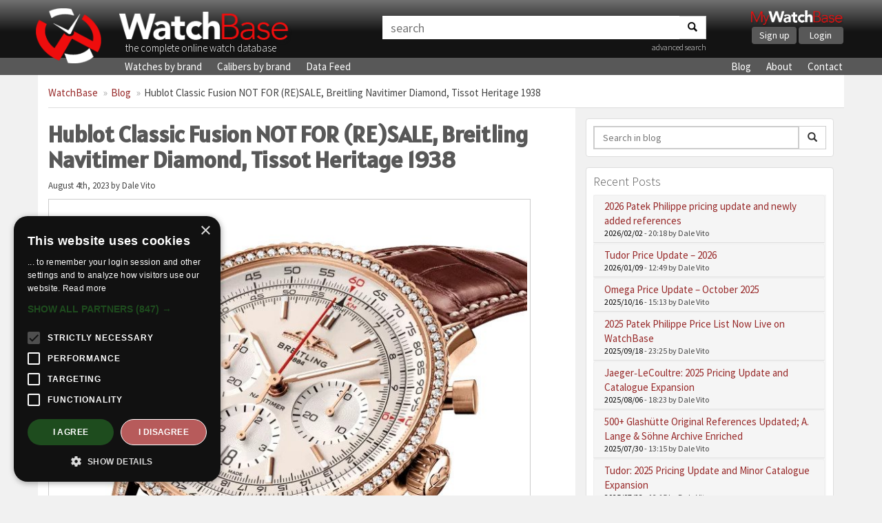

--- FILE ---
content_type: text/html; charset=UTF-8
request_url: https://watchbase.com/blog/2023/08/04/hublot-classic-fusion-not-for-resale-breitling-navitimer-diamond-tissot-heritage-1938
body_size: 7506
content:
<!DOCTYPE html>
<html class="no-js" lang="en">
<head>
    <!-- Google Tag Manager -->
    <script>(function(w,d,s,l,i){w[l]=w[l]||[];w[l].push({'gtm.start':
    new Date().getTime(),event:'gtm.js'});var f=d.getElementsByTagName(s)[0],
    j=d.createElement(s),dl=l!='dataLayer'?'&l='+l:'';j.async=true;j.src=
    'https://www.googletagmanager.com/gtm.js?id='+i+dl;f.parentNode.insertBefore(j,f);
    })(window,document,'script','dataLayer','GTM-KFKTTNG6');</script>
    <!-- End Google Tag Manager -->

    <meta charset="utf-8">
    <meta http-equiv="X-UA-Compatible" content="IE=edge">
    <title>Hublot Classic Fusion NOT FOR (RE)SALE, Breitling Navitimer Diamond, Tissot Heritage 1938 » WatchBase</title>
     <meta name="description" content="New watches across different price ranges: our favorite new additions to our database include a time-only Tissot, a diamond-set Breitling Navitimer, and a Hodinkee Hublot. Breitling Navitimer B01 Chronograph 41 RB0139631G1P1 Breitling&amp;#8217;s iconic slide rule chronograph, set with diamonds &amp;#8211; does that work? You be the judge. The Navitimer RB0139631G1P1 is a new entry into [&amp;hellip;]" />      <meta name="keywords" content="Breitling,Hublot,Tissot" />     <meta name="viewport" content="width=device-width, minimum-scale=1.0, maximum-scale=1.0, user-scalable=no">
    <meta name="format-detection" content="telephone=no">

    <!-- Twitter card -->
    <meta name="twitter:card" content="summary_large_image" />
    <meta name="twitter:site" content="@watchbasenews" />
    <meta name="twitter:title" content="Hublot Classic Fusion NOT FOR (RE)SALE, Breitling Navitimer Diamond, Tissot Heritage 1938 » WatchBase" />
    <meta name="twitter:description" content="New watches across different price ranges: our favorite new additions to our database include a time-only Tissot, a diamond-set Breitling Navitimer, and a Hodinkee Hublot. Breitling Navitimer B01 Chronograph 41 RB0139631G1P1 Breitling&amp;#8217;s iconic slide rule chronograph, set with diamonds &amp;#8211; does that work? You be the judge. The Navitimer RB0139631G1P1 is a new entry into [&amp;hellip;]" />
    <meta name="twitter:image:src" content="https://assets.watchbase.com/img/logo.png" />

    <!-- OpenGraph -->
    <meta property="og:title" content="Hublot Classic Fusion NOT FOR (RE)SALE, Breitling Navitimer Diamond, Tissot Heritage 1938 » WatchBase" />
    <meta property="og:image" content="https://assets.watchbase.com/img/logo.png" />
    <meta property="og:type" content="website"/>
    <meta property="og:description" content="New watches across different price ranges: our favorite new additions to our database include a time-only Tissot, a diamond-set Breitling Navitimer, and a Hodinkee Hublot. Breitling Navitimer B01 Chronograph 41 RB0139631G1P1 Breitling&amp;#8217;s iconic slide rule chronograph, set with diamonds &amp;#8211; does that work? You be the judge. The Navitimer RB0139631G1P1 is a new entry into [&amp;hellip;]" />
          <meta property="og:url" content="https://watchbase.com/blog/2023/08/04/hublot-classic-fusion-not-for-resale-breitling-navitimer-diamond-tissot-heritage-1938">
    
    <meta property="og:site_name" content="WatchBase.com"/>

    <link rel="preconnect" href="https://assets.watchbase.com" crossorigin>
    <link rel="dns-prefetch" href="https://assets.watchbase.com">

    <link rel="preconnect" href="https://fonts.googleapis.com/" crossorigin>
    <link rel="dns-prefetch" href="https://fonts.googleapis.com/">

    <link rel="preconnect" href="https://fonts.gstatic.com/" crossorigin>
    <link rel="dns-prefetch" href="https://fonts.gstatic.com/">

    <link rel="dns-prefetch" href="https://www.google-analytics.com/">

    <link rel="stylesheet" href="https://fonts.googleapis.com/css?family=Alatsi|Source+Sans+Pro:300,400,700&display=swap">
    <link rel="stylesheet" href="https://assets.watchbase.com/css/bootstrap.min.css">
    <link rel="stylesheet" href="https://assets.watchbase.com/css/main.css?v=20240116">

    
    <!-- Place favicon.ico and apple-touch-icon.png in the root directory -->
    <link rel="shortcut icon" type="image/png" href="https://assets.watchbase.com/img/logo.png" />
    <link rel="image_src" href="https://assets.watchbase.com/img/logo.png" />

    
     </head>
 <body class=" blog">
    <!-- Google Tag Manager (noscript) -->
    <noscript><iframe src="https://www.googletagmanager.com/ns.html?id=GTM-KFKTTNG6"
    height="0" width="0" style="display:none;visibility:hidden"></iframe></noscript>
    <!-- End Google Tag Manager (noscript) -->

     <div class="navbar navbar-top" role="navigation">
      <div class="container">
        <!-- Brand and toggle get grouped for better mobile display -->
        <div class="navbar-header">
            <div class="responsive-row">
                <div class="col-md-5 col-sm-6 col-xs-10 logo-box">
                    <a class="navbar-logo" href="https://watchbase.com"><img class="top-logo pull-left" alt="WatchBase Logo" src='https://assets.watchbase.com/img/logo.png' width="108" height="91"></a>
                    <a class="navbar-title" href="https://watchbase.com"><img alt="WatchBase Title" class='top-wordlogo' src='https://assets.watchbase.com/img/logo-text.png' width="278" height="53"></a>
                    <span>the complete online watch database</span>
                </div>

                <div class="col-xs-2 visible-xs">
                    <button type="button" class="navbar-toggle collapsed" data-toggle="collapse" data-target=".navbar-collapse">
                        <span class="sr-only">Toggle navigation</span>
                        <span class="icon-bar"></span><span class="icon-bar"></span><span class="icon-bar"></span>
                    </button>
                </div>

                <div class="col-md-5 col-sm-3 col-xs-12 search-top-box">
                    <form id="search-bar" action="https://watchbase.com/search" class="form-inline">
                        <div class="input-group">
                            <input type="text" class="form-control" placeholder="search" value="" aria-labelledby="search-bar">
                            <span class="input-group-btn"><button class="btn btn-default" aria-label="Search"><span class="search-icon"></span></button></span>
                        </div>
                        <p align="right"><a href="https://watchbase.com/search" style="font-weight: 200; font-size: 12px;">advanced search</a></p>
                    </form>
                </div>

                <div class="col-md-2 col-sm-3 hidden-xs">
                  <div class="mywb-actioncall pull-right">
                    <a href="https://app.watchbase.com/">
                      <img src="https://assets.watchbase.com/img/mywatchbase-logo-text.png" class="mywb-logo" alt="My WatchBase" width="341" height="61">
                    </a>
                    <div class="mywb-button-container">
                      <a href="https://app.watchbase.com/signup" class="btn btn-primary">Sign up</a>
                      <a href="https://app.watchbase.com/login" class="btn btn-primary">Login</a>
                    </div>
                  </div>
                </div>
            </div>

        </div>

      </div><!-- /.container-fluid -->
    </div>

     <!-- subnav here -->
     <div class="navbar subnav" role="navigation">
         <div class="container">
             <div class="collapse navbar-collapse">
                 <ul class="navbar-nav">
                     <li><a href="https://watchbase.com/watches">Watches by brand</a></li>
                     <li><a href="https://watchbase.com/calibers">Calibers by brand</a></li>
                     <li><a href="https://datafeed.watchbase.com/" target="_blank" rel="noopener">Data Feed</a></li>
                 </ul>
                 <ul class="navbar-nav responsive-pull-right">
                     <li><a href="https://watchbase.com/blog/">Blog</a></li>
                     <li><a href="https://watchbase.com/about">About</a></li>
                     <li><a href="https://watchbase.com/contact">Contact</a></li>
                 </ul>
             </div>
         </div>
     </div>

    <div id="content" class="container">
                  <ol class="breadcrumb">
            
            
                                                                                                <li><a class="link-color" href="https://watchbase.com">WatchBase</a></li>
                                                                                                                <li><a class="link-color" href="https://watchbase.com/blog/">Blog</a></li>
                                                                                                                                    <li class="active"><a href="https://watchbase.com/blog/2023/08/04/hublot-classic-fusion-not-for-resale-breitling-navitimer-diamond-tissot-heritage-1938" style="color: #444 !important;">Hublot Classic Fusion NOT FOR (RE)SALE, Breitling Navitimer Diamond, Tissot Heritage 1938</a></li>
                                      </ol>
        
        
    <div class="row blog-row">
        <div class="col-md-8 content">
            <div class="blog-container  single">
                
    
        
                    
            <div class="blog-post">

                
                    <h1><a href="https://watchbase.com/blog/2023/08/04/hublot-classic-fusion-not-for-resale-breitling-navitimer-diamond-tissot-heritage-1938">Hublot Classic Fusion NOT FOR (RE)SALE, Breitling Navitimer Diamond, Tissot Heritage 1938</a></h1>
                    <div class="posted">
                        August 4th, 2023 by <span class="text-muted text-darker">Dale Vito</span>
                    </div>
                
                <div class="blog-content">
                    <p><img fetchpriority="high" decoding="async" class="alignnone wp-image-1312 size-full" src="https://watchbase.com/blog/wp-content/uploads/2023/08/Breitling-RB0139631G1P1-Navitimer-B01-Chronograph-41-Red-Gold-Diamond.jpg" alt="" width="700" height="700" srcset="https://watchbase.com/blog/wp-content/uploads/2023/08/Breitling-RB0139631G1P1-Navitimer-B01-Chronograph-41-Red-Gold-Diamond.jpg 700w, https://watchbase.com/blog/wp-content/uploads/2023/08/Breitling-RB0139631G1P1-Navitimer-B01-Chronograph-41-Red-Gold-Diamond-300x300.jpg 300w, https://watchbase.com/blog/wp-content/uploads/2023/08/Breitling-RB0139631G1P1-Navitimer-B01-Chronograph-41-Red-Gold-Diamond-150x150.jpg 150w" sizes="(max-width: 700px) 100vw, 700px" /></p>
<p>New watches across different price ranges: our favorite new additions to our database include a time-only Tissot, a diamond-set Breitling Navitimer, and a Hodinkee Hublot.</p>
<p><span id="more-1310"></span></p>
<h1>Breitling Navitimer B01 Chronograph 41 RB0139631G1P1</h1>
<p><img decoding="async" class="alignnone wp-image-1313 size-large" src="https://watchbase.com/blog/wp-content/uploads/2023/08/Breitling-Navitimer-B01-Chronograph-41-RB0139631G1P1-2-1024x1024.jpg" alt="" width="1024" height="1024" srcset="https://watchbase.com/blog/wp-content/uploads/2023/08/Breitling-Navitimer-B01-Chronograph-41-RB0139631G1P1-2-1024x1024.jpg 1024w, https://watchbase.com/blog/wp-content/uploads/2023/08/Breitling-Navitimer-B01-Chronograph-41-RB0139631G1P1-2-300x300.jpg 300w, https://watchbase.com/blog/wp-content/uploads/2023/08/Breitling-Navitimer-B01-Chronograph-41-RB0139631G1P1-2-150x150.jpg 150w, https://watchbase.com/blog/wp-content/uploads/2023/08/Breitling-Navitimer-B01-Chronograph-41-RB0139631G1P1-2-768x768.jpg 768w, https://watchbase.com/blog/wp-content/uploads/2023/08/Breitling-Navitimer-B01-Chronograph-41-RB0139631G1P1-2.jpg 1080w" sizes="(max-width: 1024px) 100vw, 1024px" /></p>
<p>Breitling&#8217;s iconic slide rule chronograph, set with diamonds &#8211; does that work? You be the judge. The Navitimer RB0139631G1P1 is a new entry into Breitling&#8217;s collection, and features a red gold case set with diamonds across the lugs and bezel. <a href="https://watchbase.com/breitling/navitimer/rb0139631g1p1">Details</a>!</p>
<h1>Tissot Heritage 1938</h1>
<p><img decoding="async" class="alignnone wp-image-1314 size-full" src="https://watchbase.com/blog/wp-content/uploads/2023/08/T142.464.16.332.00-Tissot-Heritage-1938.jpg" alt="" width="920" height="920" srcset="https://watchbase.com/blog/wp-content/uploads/2023/08/T142.464.16.332.00-Tissot-Heritage-1938.jpg 920w, https://watchbase.com/blog/wp-content/uploads/2023/08/T142.464.16.332.00-Tissot-Heritage-1938-300x300.jpg 300w, https://watchbase.com/blog/wp-content/uploads/2023/08/T142.464.16.332.00-Tissot-Heritage-1938-150x150.jpg 150w, https://watchbase.com/blog/wp-content/uploads/2023/08/T142.464.16.332.00-Tissot-Heritage-1938-768x768.jpg 768w" sizes="(max-width: 920px) 100vw, 920px" /></p>
<p>The Tissot Heritage 1938 T142.464.16.332.00 pairs an pre-war look with modern tech. The stainless steel case measures 39mm across and houses the bulletproof ETA 2824-2. The dial has a grained finish, and raised Arabic numerals. <a href="https://watchbase.com/tissot/heritage/t142-464-16-332-00">It&#8217;s quite affordable too</a>!</p>
<h1>Hublot Classic Fusion Hodinkee NOT FOR (RE)SALE</h1>
<p><img loading="lazy" decoding="async" class="alignnone size-large wp-image-1315" src="https://watchbase.com/blog/wp-content/uploads/2023/08/Classic-Fusion-Titanium-Limited-Edition-for-Hodinkee-PR-shot_0-1024x683.jpg" alt="" width="1024" height="683" srcset="https://watchbase.com/blog/wp-content/uploads/2023/08/Classic-Fusion-Titanium-Limited-Edition-for-Hodinkee-PR-shot_0-1024x683.jpg 1024w, https://watchbase.com/blog/wp-content/uploads/2023/08/Classic-Fusion-Titanium-Limited-Edition-for-Hodinkee-PR-shot_0-300x200.jpg 300w, https://watchbase.com/blog/wp-content/uploads/2023/08/Classic-Fusion-Titanium-Limited-Edition-for-Hodinkee-PR-shot_0-768x512.jpg 768w, https://watchbase.com/blog/wp-content/uploads/2023/08/Classic-Fusion-Titanium-Limited-Edition-for-Hodinkee-PR-shot_0.jpg 1400w" sizes="auto, (max-width: 1024px) 100vw, 1024px" /></p>
<p>The Hublot Classic Fusion 565.NX.8070.RX.HDK23 is a limited edition of 100 pieces created for Hodinkee. This Hublot is inspired by a plastic, quartz-powered watch to temporarily keep Hublot clients wrist company while their watch was in the shop for repair. Hodinkee&#8217;s take on the Hublot-loaner has a microblasted titanium case and a grey dial printed with the words NOT FOR (RE)SALE at 6:00. <a href="https://watchbase.com/hublot/classic-fusion/565-nx-8070-rx-hdk23">DETAILS</a>!</p>
                    <div class="clearfix"></div>
                    <div class="pull-left">
                        <a href="https://watchbase.com/blog/tag/breitling" class="blog-label label label-default"><span class="glyphicon glyphicon-tag"></span> Breitling</a> <a href="https://watchbase.com/blog/tag/hublot" class="blog-label label label-default"><span class="glyphicon glyphicon-tag"></span> Hublot</a> <a href="https://watchbase.com/blog/tag/tissot" class="blog-label label label-default"><span class="glyphicon glyphicon-tag"></span> Tissot</a>                     </div>
                    <div class="clearfix"></div>
                </div>
                <hr/>
            </div>
        
        
    
            </div>
        </div>
        <div class="col-md-4 rightpanel">
            <div class="search">
                <form method="get" id="blog-search" action="https://watchbase.com/blog">
    <div class="input-group">
	    <input type="text" value="" name="s" class="form-control" placeholder="Search in blog" aria-labelledby="blog-search">
	    <span class="input-group-btn"><button class="btn btn-default" aria-label="Search Blog"><span class="glyphicon glyphicon-search"></span></button></span>
	</div>
</form>
            </div>
            <div class="recent-posts">
                <h1 class="h1-small">Recent Posts</h1>
                <ul class="nav nav-tabs nav-stacked" style="margin-top:5px; background-color:#f5f5f5;">
            
		
        <li><a href="https://watchbase.com/blog/2026/02/02/2026-patek-philippe-pricing-update-and-newly-added-references" title="Posted on February 2nd, 2026">2026 Patek Philippe pricing update and newly added references
        
		<div class='text-muted text-small text-darker' style="color:#444;">
			<span class="date">2026/02/02</span> - <span class="time">20:18</span>
			 by Dale Vito
		</div>
        

        </a></li>
            
		
        <li><a href="https://watchbase.com/blog/2026/01/09/tudor-price-update-2026" title="Posted on January 9th, 2026">Tudor Price Update &#8211; 2026
        
		<div class='text-muted text-small text-darker' style="color:#444;">
			<span class="date">2026/01/09</span> - <span class="time">12:49</span>
			 by Dale Vito
		</div>
        

        </a></li>
            
		
        <li><a href="https://watchbase.com/blog/2025/10/16/omega-price-update-october-2025" title="Posted on October 16th, 2025">Omega Price Update – October 2025
        
		<div class='text-muted text-small text-darker' style="color:#444;">
			<span class="date">2025/10/16</span> - <span class="time">15:13</span>
			 by Dale Vito
		</div>
        

        </a></li>
            
		
        <li><a href="https://watchbase.com/blog/2025/09/18/2025-patek-philippe-price-list-now-live-on-watchbase" title="Posted on September 18th, 2025">2025 Patek Philippe Price List Now Live on WatchBase
        
		<div class='text-muted text-small text-darker' style="color:#444;">
			<span class="date">2025/09/18</span> - <span class="time">23:25</span>
			 by Dale Vito
		</div>
        

        </a></li>
            
		
        <li><a href="https://watchbase.com/blog/2025/08/06/jaeger%e2%80%91lecoultre-2025-pricing-update-and-catalogue-expansion" title="Posted on August 6th, 2025">Jaeger‑LeCoultre: 2025 Pricing Update and Catalogue Expansion
        
		<div class='text-muted text-small text-darker' style="color:#444;">
			<span class="date">2025/08/06</span> - <span class="time">18:23</span>
			 by Dale Vito
		</div>
        

        </a></li>
            
		
        <li><a href="https://watchbase.com/blog/2025/07/30/500-glashutte-original-references-updated-a-lange-sohne-archive-enriched" title="Posted on July 30th, 2025">500+ Glashütte Original References Updated; A. Lange &#038; Söhne Archive Enriched
        
		<div class='text-muted text-small text-darker' style="color:#444;">
			<span class="date">2025/07/30</span> - <span class="time">13:15</span>
			 by Dale Vito
		</div>
        

        </a></li>
            
		
        <li><a href="https://watchbase.com/blog/2025/07/22/tudor-2025-pricing-update-and-minor-catalogue-expansion" title="Posted on July 22nd, 2025">Tudor: 2025 Pricing Update and Minor Catalogue Expansion
        
		<div class='text-muted text-small text-darker' style="color:#444;">
			<span class="date">2025/07/22</span> - <span class="time">12:15</span>
			 by Dale Vito
		</div>
        

        </a></li>
            
		
        <li><a href="https://watchbase.com/blog/2025/07/16/certina-watches-database-fully-revised-and-updated" title="Posted on July 16th, 2025">Certina Watches: Database Fully Revised and Updated
        
		<div class='text-muted text-small text-darker' style="color:#444;">
			<span class="date">2025/07/16</span> - <span class="time">12:26</span>
			 by Dale Vito
		</div>
        

        </a></li>
            
		
        <li><a href="https://watchbase.com/blog/2025/06/18/rolex-full-2025-pricing-update-now-live" title="Posted on June 18th, 2025">Rolex: Full 2025 Pricing Update Now Live
        
		<div class='text-muted text-small text-darker' style="color:#444;">
			<span class="date">2025/06/18</span> - <span class="time">11:08</span>
			 by Dale Vito
		</div>
        

        </a></li>
            
		
        <li><a href="https://watchbase.com/blog/2025/06/17/tag-heuer-2025-pricing-and-catalogue-update" title="Posted on June 17th, 2025">TAG Heuer: 2025 Pricing and Catalogue Update
        
		<div class='text-muted text-small text-darker' style="color:#444;">
			<span class="date">2025/06/17</span> - <span class="time">12:19</span>
			 by Dale Vito
		</div>
        

        </a></li>
            
		
        <li><a href="https://watchbase.com/blog/2025/06/04/audemars-piguet-2025-pricing-and-catalogue-expansion" title="Posted on June 4th, 2025">Audemars Piguet: 2025 Pricing and Catalogue Expansion
        
		<div class='text-muted text-small text-darker' style="color:#444;">
			<span class="date">2025/06/04</span> - <span class="time">14:47</span>
			 by Dale Vito
		</div>
        

        </a></li>
            
		
        <li><a href="https://watchbase.com/blog/2025/06/03/zenith-catalogue-updated-pricing-revisions-and-new-additions" title="Posted on June 3rd, 2025">Zenith Catalogue Updated: Pricing Revisions and New Additions
        
		<div class='text-muted text-small text-darker' style="color:#444;">
			<span class="date">2025/06/03</span> - <span class="time">10:56</span>
			 by Dale Vito
		</div>
        

        </a></li>
            
		
        <li><a href="https://watchbase.com/blog/2025/06/01/iwc-pricing-update-entire-catalogue-now-reflects-current-eur-retail" title="Posted on June 1st, 2025">IWC Pricing Update: Entire Catalogue Now Reflects Current EUR Retail
        
		<div class='text-muted text-small text-darker' style="color:#444;">
			<span class="date">2025/06/01</span> - <span class="time">09:12</span>
			 by Dale Vito
		</div>
        

        </a></li>
            
		
        <li><a href="https://watchbase.com/blog/2023/09/09/updated-prices-for-tudor-longines-audemars-piguet-royal-oak-openworked-in-yellow-gold" title="Posted on September 9th, 2023">Updated prices for Tudor &#038; Longines, Audemars Piguet Royal Oak Openworked in Yellow Gold,
        
		<div class='text-muted text-small text-darker' style="color:#444;">
			<span class="date">2023/09/09</span> - <span class="time">11:27</span>
			 by Dale Vito
		</div>
        

        </a></li>
            
		
        <li><a href="https://watchbase.com/blog/2023/08/04/hublot-classic-fusion-not-for-resale-breitling-navitimer-diamond-tissot-heritage-1938" title="Posted on August 4th, 2023">Hublot Classic Fusion NOT FOR (RE)SALE, Breitling Navitimer Diamond, Tissot Heritage 1938
        
		<div class='text-muted text-small text-darker' style="color:#444;">
			<span class="date">2023/08/04</span> - <span class="time">12:28</span>
			 by Dale Vito
		</div>
        

        </a></li>
            
		
        <li><a href="https://watchbase.com/blog/2023/07/08/longines-master-collection-small-seconds-breitling-chronomat-gmt-sylt-breguet-tourbillon" title="Posted on July 8th, 2023">Longines Master Collection Small Seconds, Breitling Chronomat GMT Sylt, Breguet Tourbillon
        
		<div class='text-muted text-small text-darker' style="color:#444;">
			<span class="date">2023/07/08</span> - <span class="time">15:42</span>
			 by Dale Vito
		</div>
        

        </a></li>
            
		
        <li><a href="https://watchbase.com/blog/2023/07/01/tag-heuer-carrera-02-for-japan-zenith-chronomaster-sport-for-only-watch-2023-and-a-grand-seiko-for-disneys-centenary" title="Posted on July 1st, 2023">TAG Heuer Carrera 02 for Japan, Zenith Chronomaster Sport for Only Watch 2023, and a Grand Seiko for Disney&#8217;s Centenary
        
		<div class='text-muted text-small text-darker' style="color:#444;">
			<span class="date">2023/07/01</span> - <span class="time">10:43</span>
			 by Dale Vito
		</div>
        

        </a></li>
            
		
        <li><a href="https://watchbase.com/blog/2023/06/02/iwc-pilots-watch-automatic-black-aces-zenith-chronomaster-sport-yoshida-mido-multifort-tv" title="Posted on June 2nd, 2023">IWC Pilot&#8217;s Watch Automatic Black Aces, Zenith Chronomaster Sport Yoshida, Mido Multifort TV
        
		<div class='text-muted text-small text-darker' style="color:#444;">
			<span class="date">2023/06/02</span> - <span class="time">10:17</span>
			 by Dale Vito
		</div>
        

        </a></li>
            
		
        <li><a href="https://watchbase.com/blog/2023/05/13/panerai-luminor-due-pastello-longines-conquest-tag-heuer-carrera-02-green" title="Posted on May 13th, 2023">Panerai Luminor Due Pastello, Longines Conquest, TAG Heuer Carrera 02 Green
        
		<div class='text-muted text-small text-darker' style="color:#444;">
			<span class="date">2023/05/13</span> - <span class="time">11:03</span>
			 by Dale Vito
		</div>
        

        </a></li>
            
		
        <li><a href="https://watchbase.com/blog/2023/03/25/audemars-piguet-royal-oak-tourbillon-extra-thin-panerai-luminor-london-boutique-patek-philippe-calatrava-1948-nations-grand-prix" title="Posted on March 25th, 2023">Audemars Piguet Royal Oak Tourbillon Extra-Thin, Panerai Luminor London Boutique, Patek Philippe Calatrava 1948 Nations Grand Prix
        
		<div class='text-muted text-small text-darker' style="color:#444;">
			<span class="date">2023/03/25</span> - <span class="time">12:26</span>
			 by Dale Vito
		</div>
        

        </a></li>
    </ul>
            </div>
            <div class="tag-cloud">
                <h1 class="h1-small">Tags</h1>
                <div class="well">
    <a href="https://watchbase.com/blog/tag/a-lange-soehne" class="tag-cloud-link tag-link-28 tag-link-position-1" style="font-size: 20.682170542636px;" aria-label="A. Lange &amp; Soehne (9 items)">A. Lange &amp; Soehne</a>
<a href="https://watchbase.com/blog/tag/alain-silberstein" class="tag-cloud-link tag-link-203 tag-link-position-2" style="font-size: 14.232558139535px;" aria-label="Alain Silberstein (2 items)">Alain Silberstein</a>
<a href="https://watchbase.com/blog/tag/alpina" class="tag-cloud-link tag-link-208 tag-link-position-3" style="font-size: 12px;" aria-label="Alpina (1 item)">Alpina</a>
<a href="https://watchbase.com/blog/tag/audemars-piguet" class="tag-cloud-link tag-link-27 tag-link-position-4" style="font-size: 24.403100775194px;" aria-label="Audemars Piguet (19 items)">Audemars Piguet</a>
<a href="https://watchbase.com/blog/tag/bell-ross" class="tag-cloud-link tag-link-31 tag-link-position-5" style="font-size: 14.232558139535px;" aria-label="Bell &amp; Ross (2 items)">Bell &amp; Ross</a>
<a href="https://watchbase.com/blog/tag/breguet" class="tag-cloud-link tag-link-44 tag-link-position-6" style="font-size: 14.232558139535px;" aria-label="Breguet (2 items)">Breguet</a>
<a href="https://watchbase.com/blog/tag/breitling" class="tag-cloud-link tag-link-45 tag-link-position-7" style="font-size: 26.635658914729px;" aria-label="Breitling (29 items)">Breitling</a>
<a href="https://watchbase.com/blog/tag/bremont" class="tag-cloud-link tag-link-20 tag-link-position-8" style="font-size: 15.720930232558px;" aria-label="Bremont (3 items)">Bremont</a>
<a href="https://watchbase.com/blog/tag/bulgari" class="tag-cloud-link tag-link-397 tag-link-position-9" style="font-size: 12px;" aria-label="Bulgari (1 item)">Bulgari</a>
<a href="https://watchbase.com/blog/tag/bvlgari" class="tag-cloud-link tag-link-321 tag-link-position-10" style="font-size: 16.961240310078px;" aria-label="Bvlgari (4 items)">Bvlgari</a>
<a href="https://watchbase.com/blog/tag/carl-f-bucherer" class="tag-cloud-link tag-link-440 tag-link-position-11" style="font-size: 12px;" aria-label="Carl F. Bucherer (1 item)">Carl F. Bucherer</a>
<a href="https://watchbase.com/blog/tag/casio" class="tag-cloud-link tag-link-124 tag-link-position-12" style="font-size: 16.961240310078px;" aria-label="Casio (4 items)">Casio</a>
<a href="https://watchbase.com/blog/tag/certina" class="tag-cloud-link tag-link-122 tag-link-position-13" style="font-size: 20.062015503876px;" aria-label="Certina (8 items)">Certina</a>
<a href="https://watchbase.com/blog/tag/chopard" class="tag-cloud-link tag-link-193 tag-link-position-14" style="font-size: 14.232558139535px;" aria-label="Chopard (2 items)">Chopard</a>
<a href="https://watchbase.com/blog/tag/citizen" class="tag-cloud-link tag-link-207 tag-link-position-15" style="font-size: 12px;" aria-label="Citizen (1 item)">Citizen</a>
<a href="https://watchbase.com/blog/tag/damasko" class="tag-cloud-link tag-link-348 tag-link-position-16" style="font-size: 12px;" aria-label="Damasko (1 item)">Damasko</a>
<a href="https://watchbase.com/blog/tag/excelsior-park" class="tag-cloud-link tag-link-438 tag-link-position-17" style="font-size: 12px;" aria-label="Excelsior Park (1 item)">Excelsior Park</a>
<a href="https://watchbase.com/blog/tag/frederique-constant" class="tag-cloud-link tag-link-206 tag-link-position-18" style="font-size: 12px;" aria-label="Frederique Constant (1 item)">Frederique Constant</a>
<a href="https://watchbase.com/blog/tag/girard-perregaux" class="tag-cloud-link tag-link-168 tag-link-position-19" style="font-size: 12px;" aria-label="Girard-Perregaux (1 item)">Girard-Perregaux</a>
<a href="https://watchbase.com/blog/tag/giuliano-mazzuoli" class="tag-cloud-link tag-link-190 tag-link-position-20" style="font-size: 12px;" aria-label="Giuliano Mazzuoli (1 item)">Giuliano Mazzuoli</a>
<a href="https://watchbase.com/blog/tag/glashuette-original" class="tag-cloud-link tag-link-136 tag-link-position-21" style="font-size: 18.821705426357px;" aria-label="Glashuette Original (6 items)">Glashuette Original</a>
<a href="https://watchbase.com/blog/tag/glashutte-original" class="tag-cloud-link tag-link-439 tag-link-position-22" style="font-size: 14.232558139535px;" aria-label="Glashütte Original (2 items)">Glashütte Original</a>
<a href="https://watchbase.com/blog/tag/grand-seiko" class="tag-cloud-link tag-link-444 tag-link-position-23" style="font-size: 12px;" aria-label="Grand Seiko (1 item)">Grand Seiko</a>
<a href="https://watchbase.com/blog/tag/hamilton" class="tag-cloud-link tag-link-29 tag-link-position-24" style="font-size: 19.441860465116px;" aria-label="Hamilton (7 items)">Hamilton</a>
<a href="https://watchbase.com/blog/tag/hublot" class="tag-cloud-link tag-link-406 tag-link-position-25" style="font-size: 14.232558139535px;" aria-label="Hublot (2 items)">Hublot</a>
<a href="https://watchbase.com/blog/tag/iwc" class="tag-cloud-link tag-link-16 tag-link-position-26" style="font-size: 27.255813953488px;" aria-label="IWC (33 items)">IWC</a>
<a href="https://watchbase.com/blog/tag/jaeger-lecoultre" class="tag-cloud-link tag-link-129 tag-link-position-27" style="font-size: 17.953488372093px;" aria-label="Jaeger-LeCoultre (5 items)">Jaeger-LeCoultre</a>
<a href="https://watchbase.com/blog/tag/laco" class="tag-cloud-link tag-link-349 tag-link-position-28" style="font-size: 15.720930232558px;" aria-label="Laco (3 items)">Laco</a>
<a href="https://watchbase.com/blog/tag/longines" class="tag-cloud-link tag-link-30 tag-link-position-29" style="font-size: 22.046511627907px;" aria-label="Longines (12 items)">Longines</a>
<a href="https://watchbase.com/blog/tag/louis-erard" class="tag-cloud-link tag-link-441 tag-link-position-30" style="font-size: 12px;" aria-label="Louis Erard (1 item)">Louis Erard</a>
<a href="https://watchbase.com/blog/tag/massena-lab" class="tag-cloud-link tag-link-435 tag-link-position-31" style="font-size: 12px;" aria-label="Massena LAB (1 item)">Massena LAB</a>
<a href="https://watchbase.com/blog/tag/mbf" class="tag-cloud-link tag-link-202 tag-link-position-32" style="font-size: 17.953488372093px;" aria-label="MB&amp;F (5 items)">MB&amp;F</a>
<a href="https://watchbase.com/blog/tag/mido" class="tag-cloud-link tag-link-436 tag-link-position-33" style="font-size: 17.953488372093px;" aria-label="Mido (5 items)">Mido</a>
<a href="https://watchbase.com/blog/tag/nivada-grenchen" class="tag-cloud-link tag-link-433 tag-link-position-34" style="font-size: 12px;" aria-label="Nivada Grenchen (1 item)">Nivada Grenchen</a>
<a href="https://watchbase.com/blog/tag/nomos" class="tag-cloud-link tag-link-172 tag-link-position-35" style="font-size: 22.046511627907px;" aria-label="Nomos (12 items)">Nomos</a>
<a href="https://watchbase.com/blog/tag/omega" class="tag-cloud-link tag-link-32 tag-link-position-36" style="font-size: 28px;" aria-label="Omega (38 items)">Omega</a>
<a href="https://watchbase.com/blog/tag/oris" class="tag-cloud-link tag-link-50 tag-link-position-37" style="font-size: 21.178294573643px;" aria-label="Oris (10 items)">Oris</a>
<a href="https://watchbase.com/blog/tag/panerai" class="tag-cloud-link tag-link-4 tag-link-position-38" style="font-size: 22.542635658915px;" aria-label="Panerai (13 items)">Panerai</a>
<a href="https://watchbase.com/blog/tag/patek-philippe" class="tag-cloud-link tag-link-12 tag-link-position-39" style="font-size: 23.906976744186px;" aria-label="Patek Philippe (17 items)">Patek Philippe</a>
<a href="https://watchbase.com/blog/tag/pequignet" class="tag-cloud-link tag-link-191 tag-link-position-40" style="font-size: 12px;" aria-label="Pequignet (1 item)">Pequignet</a>
<a href="https://watchbase.com/blog/tag/reservoir" class="tag-cloud-link tag-link-434 tag-link-position-41" style="font-size: 12px;" aria-label="Reservoir (1 item)">Reservoir</a>
<a href="https://watchbase.com/blog/tag/rolex" class="tag-cloud-link tag-link-36 tag-link-position-42" style="font-size: 21.674418604651px;" aria-label="Rolex (11 items)">Rolex</a>
<a href="https://watchbase.com/blog/tag/sinn" class="tag-cloud-link tag-link-442 tag-link-position-43" style="font-size: 12px;" aria-label="Sinn (1 item)">Sinn</a>
<a href="https://watchbase.com/blog/tag/tag-heuer" class="tag-cloud-link tag-link-266 tag-link-position-44" style="font-size: 25.643410852713px;" aria-label="TAG Heuer (24 items)">TAG Heuer</a>
<a href="https://watchbase.com/blog/tag/tissot" class="tag-cloud-link tag-link-121 tag-link-position-45" style="font-size: 22.046511627907px;" aria-label="Tissot (12 items)">Tissot</a>
<a href="https://watchbase.com/blog/tag/tudor" class="tag-cloud-link tag-link-170 tag-link-position-46" style="font-size: 23.162790697674px;" aria-label="Tudor (15 items)">Tudor</a>
<a href="https://watchbase.com/blog/tag/ulysse-nardin" class="tag-cloud-link tag-link-437 tag-link-position-47" style="font-size: 12px;" aria-label="Ulysse Nardin (1 item)">Ulysse Nardin</a>
<a href="https://watchbase.com/blog/tag/unimatic" class="tag-cloud-link tag-link-443 tag-link-position-48" style="font-size: 14.232558139535px;" aria-label="Unimatic (2 items)">Unimatic</a>
<a href="https://watchbase.com/blog/tag/vacheron-constantin" class="tag-cloud-link tag-link-22 tag-link-position-49" style="font-size: 18.821705426357px;" aria-label="Vacheron Constantin (6 items)">Vacheron Constantin</a>
<a href="https://watchbase.com/blog/tag/zenith" class="tag-cloud-link tag-link-135 tag-link-position-50" style="font-size: 22.914728682171px;" aria-label="Zenith (14 items)">Zenith</a></div>            </div>
        </div>
    </div>

    <div id="background-to-bottom" class="container">
        <div class="row">
            <div class="col-md-8"></div>
            <div class="col-md-4"></div>
        </div>
    </div>


    </div>

     <div id='background-absolute' class='container'></div>

     <div class="footer">
         <div class="container">
             <p class="text-center">
                 &copy; Copyright 2014-2026 -
                 <a href="https://watchbase.com">WatchBase.com</a> -
                 <a href="https://watchbase.com/terms">Terms of Use</a> -
                 <a href="https://watchbase.com/privacy">Privacy Policy</a> -
                 <a href="https://watchbase.com/about">About</a> -
                 <a href="https://watchbase.com/contact">Contact</a>
             </p>
         </div>
     </div>
     <script>
        window.lazySizesConfig = window.lazySizesConfig || {};
        window.lazySizesConfig.init = false;
     </script>

    <script src="https://assets.watchbase.com/js/vendor/jquery-1.10.2.min.js" type="text/javascript"></script>
    <script src="https://assets.watchbase.com/js/vendor/bootstrap.min.js" type="text/javascript"></script>
    <script src="https://assets.watchbase.com/js/vendor/lazysizes.min.js" type="text/javascript"></script>
    <script src="https://assets.watchbase.com/js/plugins.js?v=20240116" type="text/javascript"></script>

    
    
    
    <script src="https://assets.watchbase.com/js/main.js?v=20240116" type="text/javascript"></script>
    <script>
        lazySizes.init();
    </script>

    
      

    <script type="text/plain" data-cookiescript="accepted">
        function loadAdScript() {
            var screenWidth = window.screen.availWidth;

            if (screenWidth >= 768) {
                var element = document.createElement("script");
                element.src = "https://pagead2.googlesyndication.com/pagead/js/adsbygoogle.js";
                document.body.appendChild(element);
            }
        }
        if (window.addEventListener)
            window.addEventListener("load", loadAdScript, false);
        else if (window.attachEvent)
            window.attachEvent("onload", loadAdScript);
        else window.onload = loadAdScript;
    </script>
  </body>
</html>
